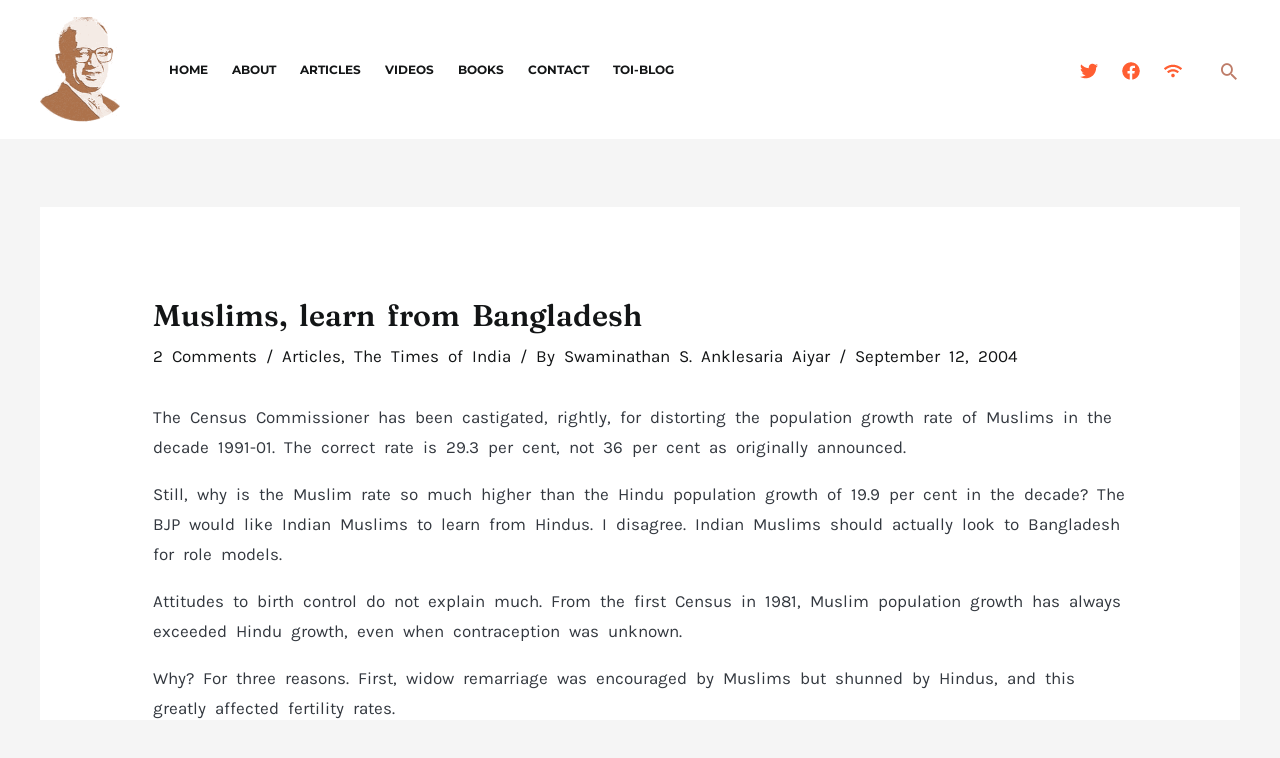

--- FILE ---
content_type: text/html; charset=utf-8
request_url: https://www.google.com/recaptcha/api2/anchor?ar=1&k=6LcJUvggAAAAANG2P-di2YD9pNEYrrjfhokYj7HX&co=aHR0cHM6Ly9zd2FtaW5vbWljcy5vcmc6NDQz&hl=en&v=PoyoqOPhxBO7pBk68S4YbpHZ&size=normal&anchor-ms=120000&execute-ms=30000&cb=ptm7narvrmt1
body_size: 49322
content:
<!DOCTYPE HTML><html dir="ltr" lang="en"><head><meta http-equiv="Content-Type" content="text/html; charset=UTF-8">
<meta http-equiv="X-UA-Compatible" content="IE=edge">
<title>reCAPTCHA</title>
<style type="text/css">
/* cyrillic-ext */
@font-face {
  font-family: 'Roboto';
  font-style: normal;
  font-weight: 400;
  font-stretch: 100%;
  src: url(//fonts.gstatic.com/s/roboto/v48/KFO7CnqEu92Fr1ME7kSn66aGLdTylUAMa3GUBHMdazTgWw.woff2) format('woff2');
  unicode-range: U+0460-052F, U+1C80-1C8A, U+20B4, U+2DE0-2DFF, U+A640-A69F, U+FE2E-FE2F;
}
/* cyrillic */
@font-face {
  font-family: 'Roboto';
  font-style: normal;
  font-weight: 400;
  font-stretch: 100%;
  src: url(//fonts.gstatic.com/s/roboto/v48/KFO7CnqEu92Fr1ME7kSn66aGLdTylUAMa3iUBHMdazTgWw.woff2) format('woff2');
  unicode-range: U+0301, U+0400-045F, U+0490-0491, U+04B0-04B1, U+2116;
}
/* greek-ext */
@font-face {
  font-family: 'Roboto';
  font-style: normal;
  font-weight: 400;
  font-stretch: 100%;
  src: url(//fonts.gstatic.com/s/roboto/v48/KFO7CnqEu92Fr1ME7kSn66aGLdTylUAMa3CUBHMdazTgWw.woff2) format('woff2');
  unicode-range: U+1F00-1FFF;
}
/* greek */
@font-face {
  font-family: 'Roboto';
  font-style: normal;
  font-weight: 400;
  font-stretch: 100%;
  src: url(//fonts.gstatic.com/s/roboto/v48/KFO7CnqEu92Fr1ME7kSn66aGLdTylUAMa3-UBHMdazTgWw.woff2) format('woff2');
  unicode-range: U+0370-0377, U+037A-037F, U+0384-038A, U+038C, U+038E-03A1, U+03A3-03FF;
}
/* math */
@font-face {
  font-family: 'Roboto';
  font-style: normal;
  font-weight: 400;
  font-stretch: 100%;
  src: url(//fonts.gstatic.com/s/roboto/v48/KFO7CnqEu92Fr1ME7kSn66aGLdTylUAMawCUBHMdazTgWw.woff2) format('woff2');
  unicode-range: U+0302-0303, U+0305, U+0307-0308, U+0310, U+0312, U+0315, U+031A, U+0326-0327, U+032C, U+032F-0330, U+0332-0333, U+0338, U+033A, U+0346, U+034D, U+0391-03A1, U+03A3-03A9, U+03B1-03C9, U+03D1, U+03D5-03D6, U+03F0-03F1, U+03F4-03F5, U+2016-2017, U+2034-2038, U+203C, U+2040, U+2043, U+2047, U+2050, U+2057, U+205F, U+2070-2071, U+2074-208E, U+2090-209C, U+20D0-20DC, U+20E1, U+20E5-20EF, U+2100-2112, U+2114-2115, U+2117-2121, U+2123-214F, U+2190, U+2192, U+2194-21AE, U+21B0-21E5, U+21F1-21F2, U+21F4-2211, U+2213-2214, U+2216-22FF, U+2308-230B, U+2310, U+2319, U+231C-2321, U+2336-237A, U+237C, U+2395, U+239B-23B7, U+23D0, U+23DC-23E1, U+2474-2475, U+25AF, U+25B3, U+25B7, U+25BD, U+25C1, U+25CA, U+25CC, U+25FB, U+266D-266F, U+27C0-27FF, U+2900-2AFF, U+2B0E-2B11, U+2B30-2B4C, U+2BFE, U+3030, U+FF5B, U+FF5D, U+1D400-1D7FF, U+1EE00-1EEFF;
}
/* symbols */
@font-face {
  font-family: 'Roboto';
  font-style: normal;
  font-weight: 400;
  font-stretch: 100%;
  src: url(//fonts.gstatic.com/s/roboto/v48/KFO7CnqEu92Fr1ME7kSn66aGLdTylUAMaxKUBHMdazTgWw.woff2) format('woff2');
  unicode-range: U+0001-000C, U+000E-001F, U+007F-009F, U+20DD-20E0, U+20E2-20E4, U+2150-218F, U+2190, U+2192, U+2194-2199, U+21AF, U+21E6-21F0, U+21F3, U+2218-2219, U+2299, U+22C4-22C6, U+2300-243F, U+2440-244A, U+2460-24FF, U+25A0-27BF, U+2800-28FF, U+2921-2922, U+2981, U+29BF, U+29EB, U+2B00-2BFF, U+4DC0-4DFF, U+FFF9-FFFB, U+10140-1018E, U+10190-1019C, U+101A0, U+101D0-101FD, U+102E0-102FB, U+10E60-10E7E, U+1D2C0-1D2D3, U+1D2E0-1D37F, U+1F000-1F0FF, U+1F100-1F1AD, U+1F1E6-1F1FF, U+1F30D-1F30F, U+1F315, U+1F31C, U+1F31E, U+1F320-1F32C, U+1F336, U+1F378, U+1F37D, U+1F382, U+1F393-1F39F, U+1F3A7-1F3A8, U+1F3AC-1F3AF, U+1F3C2, U+1F3C4-1F3C6, U+1F3CA-1F3CE, U+1F3D4-1F3E0, U+1F3ED, U+1F3F1-1F3F3, U+1F3F5-1F3F7, U+1F408, U+1F415, U+1F41F, U+1F426, U+1F43F, U+1F441-1F442, U+1F444, U+1F446-1F449, U+1F44C-1F44E, U+1F453, U+1F46A, U+1F47D, U+1F4A3, U+1F4B0, U+1F4B3, U+1F4B9, U+1F4BB, U+1F4BF, U+1F4C8-1F4CB, U+1F4D6, U+1F4DA, U+1F4DF, U+1F4E3-1F4E6, U+1F4EA-1F4ED, U+1F4F7, U+1F4F9-1F4FB, U+1F4FD-1F4FE, U+1F503, U+1F507-1F50B, U+1F50D, U+1F512-1F513, U+1F53E-1F54A, U+1F54F-1F5FA, U+1F610, U+1F650-1F67F, U+1F687, U+1F68D, U+1F691, U+1F694, U+1F698, U+1F6AD, U+1F6B2, U+1F6B9-1F6BA, U+1F6BC, U+1F6C6-1F6CF, U+1F6D3-1F6D7, U+1F6E0-1F6EA, U+1F6F0-1F6F3, U+1F6F7-1F6FC, U+1F700-1F7FF, U+1F800-1F80B, U+1F810-1F847, U+1F850-1F859, U+1F860-1F887, U+1F890-1F8AD, U+1F8B0-1F8BB, U+1F8C0-1F8C1, U+1F900-1F90B, U+1F93B, U+1F946, U+1F984, U+1F996, U+1F9E9, U+1FA00-1FA6F, U+1FA70-1FA7C, U+1FA80-1FA89, U+1FA8F-1FAC6, U+1FACE-1FADC, U+1FADF-1FAE9, U+1FAF0-1FAF8, U+1FB00-1FBFF;
}
/* vietnamese */
@font-face {
  font-family: 'Roboto';
  font-style: normal;
  font-weight: 400;
  font-stretch: 100%;
  src: url(//fonts.gstatic.com/s/roboto/v48/KFO7CnqEu92Fr1ME7kSn66aGLdTylUAMa3OUBHMdazTgWw.woff2) format('woff2');
  unicode-range: U+0102-0103, U+0110-0111, U+0128-0129, U+0168-0169, U+01A0-01A1, U+01AF-01B0, U+0300-0301, U+0303-0304, U+0308-0309, U+0323, U+0329, U+1EA0-1EF9, U+20AB;
}
/* latin-ext */
@font-face {
  font-family: 'Roboto';
  font-style: normal;
  font-weight: 400;
  font-stretch: 100%;
  src: url(//fonts.gstatic.com/s/roboto/v48/KFO7CnqEu92Fr1ME7kSn66aGLdTylUAMa3KUBHMdazTgWw.woff2) format('woff2');
  unicode-range: U+0100-02BA, U+02BD-02C5, U+02C7-02CC, U+02CE-02D7, U+02DD-02FF, U+0304, U+0308, U+0329, U+1D00-1DBF, U+1E00-1E9F, U+1EF2-1EFF, U+2020, U+20A0-20AB, U+20AD-20C0, U+2113, U+2C60-2C7F, U+A720-A7FF;
}
/* latin */
@font-face {
  font-family: 'Roboto';
  font-style: normal;
  font-weight: 400;
  font-stretch: 100%;
  src: url(//fonts.gstatic.com/s/roboto/v48/KFO7CnqEu92Fr1ME7kSn66aGLdTylUAMa3yUBHMdazQ.woff2) format('woff2');
  unicode-range: U+0000-00FF, U+0131, U+0152-0153, U+02BB-02BC, U+02C6, U+02DA, U+02DC, U+0304, U+0308, U+0329, U+2000-206F, U+20AC, U+2122, U+2191, U+2193, U+2212, U+2215, U+FEFF, U+FFFD;
}
/* cyrillic-ext */
@font-face {
  font-family: 'Roboto';
  font-style: normal;
  font-weight: 500;
  font-stretch: 100%;
  src: url(//fonts.gstatic.com/s/roboto/v48/KFO7CnqEu92Fr1ME7kSn66aGLdTylUAMa3GUBHMdazTgWw.woff2) format('woff2');
  unicode-range: U+0460-052F, U+1C80-1C8A, U+20B4, U+2DE0-2DFF, U+A640-A69F, U+FE2E-FE2F;
}
/* cyrillic */
@font-face {
  font-family: 'Roboto';
  font-style: normal;
  font-weight: 500;
  font-stretch: 100%;
  src: url(//fonts.gstatic.com/s/roboto/v48/KFO7CnqEu92Fr1ME7kSn66aGLdTylUAMa3iUBHMdazTgWw.woff2) format('woff2');
  unicode-range: U+0301, U+0400-045F, U+0490-0491, U+04B0-04B1, U+2116;
}
/* greek-ext */
@font-face {
  font-family: 'Roboto';
  font-style: normal;
  font-weight: 500;
  font-stretch: 100%;
  src: url(//fonts.gstatic.com/s/roboto/v48/KFO7CnqEu92Fr1ME7kSn66aGLdTylUAMa3CUBHMdazTgWw.woff2) format('woff2');
  unicode-range: U+1F00-1FFF;
}
/* greek */
@font-face {
  font-family: 'Roboto';
  font-style: normal;
  font-weight: 500;
  font-stretch: 100%;
  src: url(//fonts.gstatic.com/s/roboto/v48/KFO7CnqEu92Fr1ME7kSn66aGLdTylUAMa3-UBHMdazTgWw.woff2) format('woff2');
  unicode-range: U+0370-0377, U+037A-037F, U+0384-038A, U+038C, U+038E-03A1, U+03A3-03FF;
}
/* math */
@font-face {
  font-family: 'Roboto';
  font-style: normal;
  font-weight: 500;
  font-stretch: 100%;
  src: url(//fonts.gstatic.com/s/roboto/v48/KFO7CnqEu92Fr1ME7kSn66aGLdTylUAMawCUBHMdazTgWw.woff2) format('woff2');
  unicode-range: U+0302-0303, U+0305, U+0307-0308, U+0310, U+0312, U+0315, U+031A, U+0326-0327, U+032C, U+032F-0330, U+0332-0333, U+0338, U+033A, U+0346, U+034D, U+0391-03A1, U+03A3-03A9, U+03B1-03C9, U+03D1, U+03D5-03D6, U+03F0-03F1, U+03F4-03F5, U+2016-2017, U+2034-2038, U+203C, U+2040, U+2043, U+2047, U+2050, U+2057, U+205F, U+2070-2071, U+2074-208E, U+2090-209C, U+20D0-20DC, U+20E1, U+20E5-20EF, U+2100-2112, U+2114-2115, U+2117-2121, U+2123-214F, U+2190, U+2192, U+2194-21AE, U+21B0-21E5, U+21F1-21F2, U+21F4-2211, U+2213-2214, U+2216-22FF, U+2308-230B, U+2310, U+2319, U+231C-2321, U+2336-237A, U+237C, U+2395, U+239B-23B7, U+23D0, U+23DC-23E1, U+2474-2475, U+25AF, U+25B3, U+25B7, U+25BD, U+25C1, U+25CA, U+25CC, U+25FB, U+266D-266F, U+27C0-27FF, U+2900-2AFF, U+2B0E-2B11, U+2B30-2B4C, U+2BFE, U+3030, U+FF5B, U+FF5D, U+1D400-1D7FF, U+1EE00-1EEFF;
}
/* symbols */
@font-face {
  font-family: 'Roboto';
  font-style: normal;
  font-weight: 500;
  font-stretch: 100%;
  src: url(//fonts.gstatic.com/s/roboto/v48/KFO7CnqEu92Fr1ME7kSn66aGLdTylUAMaxKUBHMdazTgWw.woff2) format('woff2');
  unicode-range: U+0001-000C, U+000E-001F, U+007F-009F, U+20DD-20E0, U+20E2-20E4, U+2150-218F, U+2190, U+2192, U+2194-2199, U+21AF, U+21E6-21F0, U+21F3, U+2218-2219, U+2299, U+22C4-22C6, U+2300-243F, U+2440-244A, U+2460-24FF, U+25A0-27BF, U+2800-28FF, U+2921-2922, U+2981, U+29BF, U+29EB, U+2B00-2BFF, U+4DC0-4DFF, U+FFF9-FFFB, U+10140-1018E, U+10190-1019C, U+101A0, U+101D0-101FD, U+102E0-102FB, U+10E60-10E7E, U+1D2C0-1D2D3, U+1D2E0-1D37F, U+1F000-1F0FF, U+1F100-1F1AD, U+1F1E6-1F1FF, U+1F30D-1F30F, U+1F315, U+1F31C, U+1F31E, U+1F320-1F32C, U+1F336, U+1F378, U+1F37D, U+1F382, U+1F393-1F39F, U+1F3A7-1F3A8, U+1F3AC-1F3AF, U+1F3C2, U+1F3C4-1F3C6, U+1F3CA-1F3CE, U+1F3D4-1F3E0, U+1F3ED, U+1F3F1-1F3F3, U+1F3F5-1F3F7, U+1F408, U+1F415, U+1F41F, U+1F426, U+1F43F, U+1F441-1F442, U+1F444, U+1F446-1F449, U+1F44C-1F44E, U+1F453, U+1F46A, U+1F47D, U+1F4A3, U+1F4B0, U+1F4B3, U+1F4B9, U+1F4BB, U+1F4BF, U+1F4C8-1F4CB, U+1F4D6, U+1F4DA, U+1F4DF, U+1F4E3-1F4E6, U+1F4EA-1F4ED, U+1F4F7, U+1F4F9-1F4FB, U+1F4FD-1F4FE, U+1F503, U+1F507-1F50B, U+1F50D, U+1F512-1F513, U+1F53E-1F54A, U+1F54F-1F5FA, U+1F610, U+1F650-1F67F, U+1F687, U+1F68D, U+1F691, U+1F694, U+1F698, U+1F6AD, U+1F6B2, U+1F6B9-1F6BA, U+1F6BC, U+1F6C6-1F6CF, U+1F6D3-1F6D7, U+1F6E0-1F6EA, U+1F6F0-1F6F3, U+1F6F7-1F6FC, U+1F700-1F7FF, U+1F800-1F80B, U+1F810-1F847, U+1F850-1F859, U+1F860-1F887, U+1F890-1F8AD, U+1F8B0-1F8BB, U+1F8C0-1F8C1, U+1F900-1F90B, U+1F93B, U+1F946, U+1F984, U+1F996, U+1F9E9, U+1FA00-1FA6F, U+1FA70-1FA7C, U+1FA80-1FA89, U+1FA8F-1FAC6, U+1FACE-1FADC, U+1FADF-1FAE9, U+1FAF0-1FAF8, U+1FB00-1FBFF;
}
/* vietnamese */
@font-face {
  font-family: 'Roboto';
  font-style: normal;
  font-weight: 500;
  font-stretch: 100%;
  src: url(//fonts.gstatic.com/s/roboto/v48/KFO7CnqEu92Fr1ME7kSn66aGLdTylUAMa3OUBHMdazTgWw.woff2) format('woff2');
  unicode-range: U+0102-0103, U+0110-0111, U+0128-0129, U+0168-0169, U+01A0-01A1, U+01AF-01B0, U+0300-0301, U+0303-0304, U+0308-0309, U+0323, U+0329, U+1EA0-1EF9, U+20AB;
}
/* latin-ext */
@font-face {
  font-family: 'Roboto';
  font-style: normal;
  font-weight: 500;
  font-stretch: 100%;
  src: url(//fonts.gstatic.com/s/roboto/v48/KFO7CnqEu92Fr1ME7kSn66aGLdTylUAMa3KUBHMdazTgWw.woff2) format('woff2');
  unicode-range: U+0100-02BA, U+02BD-02C5, U+02C7-02CC, U+02CE-02D7, U+02DD-02FF, U+0304, U+0308, U+0329, U+1D00-1DBF, U+1E00-1E9F, U+1EF2-1EFF, U+2020, U+20A0-20AB, U+20AD-20C0, U+2113, U+2C60-2C7F, U+A720-A7FF;
}
/* latin */
@font-face {
  font-family: 'Roboto';
  font-style: normal;
  font-weight: 500;
  font-stretch: 100%;
  src: url(//fonts.gstatic.com/s/roboto/v48/KFO7CnqEu92Fr1ME7kSn66aGLdTylUAMa3yUBHMdazQ.woff2) format('woff2');
  unicode-range: U+0000-00FF, U+0131, U+0152-0153, U+02BB-02BC, U+02C6, U+02DA, U+02DC, U+0304, U+0308, U+0329, U+2000-206F, U+20AC, U+2122, U+2191, U+2193, U+2212, U+2215, U+FEFF, U+FFFD;
}
/* cyrillic-ext */
@font-face {
  font-family: 'Roboto';
  font-style: normal;
  font-weight: 900;
  font-stretch: 100%;
  src: url(//fonts.gstatic.com/s/roboto/v48/KFO7CnqEu92Fr1ME7kSn66aGLdTylUAMa3GUBHMdazTgWw.woff2) format('woff2');
  unicode-range: U+0460-052F, U+1C80-1C8A, U+20B4, U+2DE0-2DFF, U+A640-A69F, U+FE2E-FE2F;
}
/* cyrillic */
@font-face {
  font-family: 'Roboto';
  font-style: normal;
  font-weight: 900;
  font-stretch: 100%;
  src: url(//fonts.gstatic.com/s/roboto/v48/KFO7CnqEu92Fr1ME7kSn66aGLdTylUAMa3iUBHMdazTgWw.woff2) format('woff2');
  unicode-range: U+0301, U+0400-045F, U+0490-0491, U+04B0-04B1, U+2116;
}
/* greek-ext */
@font-face {
  font-family: 'Roboto';
  font-style: normal;
  font-weight: 900;
  font-stretch: 100%;
  src: url(//fonts.gstatic.com/s/roboto/v48/KFO7CnqEu92Fr1ME7kSn66aGLdTylUAMa3CUBHMdazTgWw.woff2) format('woff2');
  unicode-range: U+1F00-1FFF;
}
/* greek */
@font-face {
  font-family: 'Roboto';
  font-style: normal;
  font-weight: 900;
  font-stretch: 100%;
  src: url(//fonts.gstatic.com/s/roboto/v48/KFO7CnqEu92Fr1ME7kSn66aGLdTylUAMa3-UBHMdazTgWw.woff2) format('woff2');
  unicode-range: U+0370-0377, U+037A-037F, U+0384-038A, U+038C, U+038E-03A1, U+03A3-03FF;
}
/* math */
@font-face {
  font-family: 'Roboto';
  font-style: normal;
  font-weight: 900;
  font-stretch: 100%;
  src: url(//fonts.gstatic.com/s/roboto/v48/KFO7CnqEu92Fr1ME7kSn66aGLdTylUAMawCUBHMdazTgWw.woff2) format('woff2');
  unicode-range: U+0302-0303, U+0305, U+0307-0308, U+0310, U+0312, U+0315, U+031A, U+0326-0327, U+032C, U+032F-0330, U+0332-0333, U+0338, U+033A, U+0346, U+034D, U+0391-03A1, U+03A3-03A9, U+03B1-03C9, U+03D1, U+03D5-03D6, U+03F0-03F1, U+03F4-03F5, U+2016-2017, U+2034-2038, U+203C, U+2040, U+2043, U+2047, U+2050, U+2057, U+205F, U+2070-2071, U+2074-208E, U+2090-209C, U+20D0-20DC, U+20E1, U+20E5-20EF, U+2100-2112, U+2114-2115, U+2117-2121, U+2123-214F, U+2190, U+2192, U+2194-21AE, U+21B0-21E5, U+21F1-21F2, U+21F4-2211, U+2213-2214, U+2216-22FF, U+2308-230B, U+2310, U+2319, U+231C-2321, U+2336-237A, U+237C, U+2395, U+239B-23B7, U+23D0, U+23DC-23E1, U+2474-2475, U+25AF, U+25B3, U+25B7, U+25BD, U+25C1, U+25CA, U+25CC, U+25FB, U+266D-266F, U+27C0-27FF, U+2900-2AFF, U+2B0E-2B11, U+2B30-2B4C, U+2BFE, U+3030, U+FF5B, U+FF5D, U+1D400-1D7FF, U+1EE00-1EEFF;
}
/* symbols */
@font-face {
  font-family: 'Roboto';
  font-style: normal;
  font-weight: 900;
  font-stretch: 100%;
  src: url(//fonts.gstatic.com/s/roboto/v48/KFO7CnqEu92Fr1ME7kSn66aGLdTylUAMaxKUBHMdazTgWw.woff2) format('woff2');
  unicode-range: U+0001-000C, U+000E-001F, U+007F-009F, U+20DD-20E0, U+20E2-20E4, U+2150-218F, U+2190, U+2192, U+2194-2199, U+21AF, U+21E6-21F0, U+21F3, U+2218-2219, U+2299, U+22C4-22C6, U+2300-243F, U+2440-244A, U+2460-24FF, U+25A0-27BF, U+2800-28FF, U+2921-2922, U+2981, U+29BF, U+29EB, U+2B00-2BFF, U+4DC0-4DFF, U+FFF9-FFFB, U+10140-1018E, U+10190-1019C, U+101A0, U+101D0-101FD, U+102E0-102FB, U+10E60-10E7E, U+1D2C0-1D2D3, U+1D2E0-1D37F, U+1F000-1F0FF, U+1F100-1F1AD, U+1F1E6-1F1FF, U+1F30D-1F30F, U+1F315, U+1F31C, U+1F31E, U+1F320-1F32C, U+1F336, U+1F378, U+1F37D, U+1F382, U+1F393-1F39F, U+1F3A7-1F3A8, U+1F3AC-1F3AF, U+1F3C2, U+1F3C4-1F3C6, U+1F3CA-1F3CE, U+1F3D4-1F3E0, U+1F3ED, U+1F3F1-1F3F3, U+1F3F5-1F3F7, U+1F408, U+1F415, U+1F41F, U+1F426, U+1F43F, U+1F441-1F442, U+1F444, U+1F446-1F449, U+1F44C-1F44E, U+1F453, U+1F46A, U+1F47D, U+1F4A3, U+1F4B0, U+1F4B3, U+1F4B9, U+1F4BB, U+1F4BF, U+1F4C8-1F4CB, U+1F4D6, U+1F4DA, U+1F4DF, U+1F4E3-1F4E6, U+1F4EA-1F4ED, U+1F4F7, U+1F4F9-1F4FB, U+1F4FD-1F4FE, U+1F503, U+1F507-1F50B, U+1F50D, U+1F512-1F513, U+1F53E-1F54A, U+1F54F-1F5FA, U+1F610, U+1F650-1F67F, U+1F687, U+1F68D, U+1F691, U+1F694, U+1F698, U+1F6AD, U+1F6B2, U+1F6B9-1F6BA, U+1F6BC, U+1F6C6-1F6CF, U+1F6D3-1F6D7, U+1F6E0-1F6EA, U+1F6F0-1F6F3, U+1F6F7-1F6FC, U+1F700-1F7FF, U+1F800-1F80B, U+1F810-1F847, U+1F850-1F859, U+1F860-1F887, U+1F890-1F8AD, U+1F8B0-1F8BB, U+1F8C0-1F8C1, U+1F900-1F90B, U+1F93B, U+1F946, U+1F984, U+1F996, U+1F9E9, U+1FA00-1FA6F, U+1FA70-1FA7C, U+1FA80-1FA89, U+1FA8F-1FAC6, U+1FACE-1FADC, U+1FADF-1FAE9, U+1FAF0-1FAF8, U+1FB00-1FBFF;
}
/* vietnamese */
@font-face {
  font-family: 'Roboto';
  font-style: normal;
  font-weight: 900;
  font-stretch: 100%;
  src: url(//fonts.gstatic.com/s/roboto/v48/KFO7CnqEu92Fr1ME7kSn66aGLdTylUAMa3OUBHMdazTgWw.woff2) format('woff2');
  unicode-range: U+0102-0103, U+0110-0111, U+0128-0129, U+0168-0169, U+01A0-01A1, U+01AF-01B0, U+0300-0301, U+0303-0304, U+0308-0309, U+0323, U+0329, U+1EA0-1EF9, U+20AB;
}
/* latin-ext */
@font-face {
  font-family: 'Roboto';
  font-style: normal;
  font-weight: 900;
  font-stretch: 100%;
  src: url(//fonts.gstatic.com/s/roboto/v48/KFO7CnqEu92Fr1ME7kSn66aGLdTylUAMa3KUBHMdazTgWw.woff2) format('woff2');
  unicode-range: U+0100-02BA, U+02BD-02C5, U+02C7-02CC, U+02CE-02D7, U+02DD-02FF, U+0304, U+0308, U+0329, U+1D00-1DBF, U+1E00-1E9F, U+1EF2-1EFF, U+2020, U+20A0-20AB, U+20AD-20C0, U+2113, U+2C60-2C7F, U+A720-A7FF;
}
/* latin */
@font-face {
  font-family: 'Roboto';
  font-style: normal;
  font-weight: 900;
  font-stretch: 100%;
  src: url(//fonts.gstatic.com/s/roboto/v48/KFO7CnqEu92Fr1ME7kSn66aGLdTylUAMa3yUBHMdazQ.woff2) format('woff2');
  unicode-range: U+0000-00FF, U+0131, U+0152-0153, U+02BB-02BC, U+02C6, U+02DA, U+02DC, U+0304, U+0308, U+0329, U+2000-206F, U+20AC, U+2122, U+2191, U+2193, U+2212, U+2215, U+FEFF, U+FFFD;
}

</style>
<link rel="stylesheet" type="text/css" href="https://www.gstatic.com/recaptcha/releases/PoyoqOPhxBO7pBk68S4YbpHZ/styles__ltr.css">
<script nonce="-4bT36Ipp8V3eWhOFmkekQ" type="text/javascript">window['__recaptcha_api'] = 'https://www.google.com/recaptcha/api2/';</script>
<script type="text/javascript" src="https://www.gstatic.com/recaptcha/releases/PoyoqOPhxBO7pBk68S4YbpHZ/recaptcha__en.js" nonce="-4bT36Ipp8V3eWhOFmkekQ">
      
    </script></head>
<body><div id="rc-anchor-alert" class="rc-anchor-alert"></div>
<input type="hidden" id="recaptcha-token" value="[base64]">
<script type="text/javascript" nonce="-4bT36Ipp8V3eWhOFmkekQ">
      recaptcha.anchor.Main.init("[\x22ainput\x22,[\x22bgdata\x22,\x22\x22,\[base64]/[base64]/[base64]/bmV3IHJbeF0oY1swXSk6RT09Mj9uZXcgclt4XShjWzBdLGNbMV0pOkU9PTM/bmV3IHJbeF0oY1swXSxjWzFdLGNbMl0pOkU9PTQ/[base64]/[base64]/[base64]/[base64]/[base64]/[base64]/[base64]/[base64]\x22,\[base64]\\u003d\\u003d\x22,\[base64]/ChcKlw5Bhw7/CssKzw5BuUsOawojCmTzDjjjDsVpkfjLCuXMzTTg4wrFUc8OwVAYHYAXDmcO7w599w4Bgw4jDrSXDonjDosKBwpDCrcK5wqw5EMO8XsOjNUJZAsKmw6nCkClWPXTDucKaV27Cg8KTwqEew4jCthvCr3bCol7Csm3ChcOScMKWTcOBKsOgGsK/[base64]/CpV9owpzDlkVgZMKBwpzDmcKywpJLw5t3worDkcKVwqTClcOwIcKNw5/[base64]/Dr8OSeB57wrsLShnCon4wcMK7F8OUw6TCuCLCh8KYwrLCj8OafMO4SgrCnDdvw7nDglHDt8Oiw7sJwoXDn8K9IgrDigQqwoLDjAp4cB/[base64]/Dq0JFIcO6wqBIwqPCrMOyw7hJw6FDwpvCg25LQBvCmcOcMBB5w6TCgMK3CTpVwpjCiULCkioRND/Cn0tiHxLCiTLCrRFrNjbCvcOjw7TCsDrChVIkGcOmw60RI8OhwqN8w7fCpcOYGyF7w7jCqGnCuTjDsm/[base64]/w6rCmMKzwpg0w5rCmMOmUcOpFMOjw5hQwqYSwoAgLFLDucOMYsOTw5QWw4Fjwpw8dSxDw4xmw5x7FMOYF1VbwpPDusOyw7HDucKgbQXDqDDDqz7DvnzCtsKLaMO0MlLDpsOIFsOcw6t4HX3DmkDCokTCmAAuwpLDthkdwq3DrcKuwq1Cw6BRFl/DssK+w4YsAFwEcsO3wrnDjsOde8ObA8OuwoV6EsKMw6/DvsKAUQNVw4rDswZJb05nwrrCuMKWCcKyfUrCkkl/w59HBhzCtcOkw4JJYR5EC8OzwrcUdsKQNMKjwrBowot9PmPDnkdZwp7CoMKWMGJ/[base64]/UcOiLlDDocO1NcKDwrfChSp3w7PDlXTCixzCk8OJw6/DhsOjwo8dw68bNiMywqcaV1tMwqjDuMO5EsKbw7nCrsK4w7kkAsKxHjBWw4khA8Kyw4EGw6drUcKfwrl6w7YJwqDCvcOKOC/Dtx3CoMO5w47CuXJgKcO8w7/Dnjk9LlrDoWUrw5Y0JMOhw4d/[base64]/CpSXDm8KuTMKhwoTDocOkVwjDuMKvw7J+KsK3w6nCj1HCksKbJCrDrULCujrDnFLDv8OAw55Qw4nCvhrCpUM9wppcw4daCcOYe8Omw5opwqVWwpPCrUzCt0Eaw73DpQ3CiFLClhsIwofDrcKWw4BCES3Cpw3CmsOsw7URw7bDh8KzwqDCmG7CocOnwqXDvMO/wq8dBB3DtkLDoiBbI07DkR94w48Gw6PCvFDCr0HCm8KuwobChwgKw4/DosKowr8EGcKuw6htbEjDhnh9HMKPwrRWw4zCksO/w7nDlMOKK3XDoMKTwrLDtSXDpsKHKcKNw4HClcKBwoXCmBEZCMKxbmtWw6tQwq1Uw5Iww6xYw77Dn1pSVcOEwq9Uw7pzK2QBw4/[base64]/CvmkXS0jDsMK+ZsO1wpo7wrNaIyVYw4HCp8K7JsKtwpsLw4/[base64]/wpLCnWbDicOPBA3CtEprwpPCr8K7wqs+wp8pLsKCUEoMdcKEwphSYsObQcKgwq/Cn8K4wqzDjz94ZcK/[base64]/CocOZwqRBKcK/D1nDjMOpEcO+eS3DrnTDlsKMXQJnGSTDvcKGWB/[base64]/DhEzDiWrDv8OjQAYbeMKrwoPDhXfCjxTDucKQwqjCtsOLwpJTw6EsAGzDmHPCoCHDpALDsi/[base64]/DhsKkWMOJwoVTw5zDmMKyR3zCucKlKcOhVmAPdcOVDDfCtgMQw6vDkC3DlHnDqD3DsRDDi2INwojDiRLDs8OZNSIQMsKNwrV2w6c/w6/DkRkdw589K8KJdx3Cm8K1GcOXaG3DsDHDj1oaCmoWHsKaacOcw5IWwp14BcO9wrDDs0E5HEfDu8K/wq9bG8ONG07DjcOWwpbDi8KLwrBHw5JYRHxnF1jCjSfCjWHDi1fCl8KsY8OdXMO5DFDDnsONVAXDm3VoYQPDvMKUOMO5wqcOGH8KZMOiZ8K/[base64]/wpLDnENhwpnDuztzwp/[base64]/[base64]/CvMOEwpDDs8OhwoPCvgAVIcKbw58yLyfDjsO9woA6bA4NwpzDjMKYGMOpwphBSAvDqsKlwrchwrd+UsKEw7bDh8O8wqXDr8KhTiXDvV5wJFPCgWFPTRIzdsOIw6cDQMKoRcKrTcOKw5ksWsKbw6QWF8KdVcKjSQUkw53CssOoZsO/[base64]/DoMObTsKBN8OewoB7EsONw7XCjcOWwr3DjCZCLQzDtiAWw7drw5k5XMK0wpHCgsKEw4M0w6rClSYJw4TCrMKpwprDqnMHwqhVwpkXOcKPw4jCmQ7Cg0TCmcOjT8KTw6TDj8KxD8OZwo/CqcOmwoEQw5Rje0rDucOcKApww5LCn8OowofDrcKqwoxWwq3DvcOTwpAJw7/DrcO+w6PCnsOycQ0DWivDmcKfQ8KSfB3DuwUoFlbCqQc2w6TCszTDkcODwpwmwr4+eUE7XMKZw5MJI1dRw67CjGsmw7bDqcOScSdRwq45w7XDmsOeG8O+w4HDj3wKw6vChcKhLHTCjcKvw7PChDUGB110w5lWBcKTVTnCiR/Dr8OkDMOUHMKmwojDtQzCv8OaXMKXwonChMOcfcOOwrdOwqnCki1lL8KfwqtoIDDCsmbDisOcw7DDosO7w5VEwr/[base64]/Cpg8BLMOiw5TDqyTCkiF+wogwwo4cVMKpVGM0w5/DpMOEDnp1w6sZw57DlwlDw6DCkDcLLQDCtTYVPMKJw5nDlG1OJMO/d2oKFcOPMCgWw77Cu8KsUCjDvcOAw4vDuAQTwqjDhMOPw6IfwqnDncO1A8O9KBJLwpTCigHDh2Q7wrbDlTNkwpPDm8K0SVcUFMOcIRlnV3XDuMKPJcKCw6LDosOVXGsRwrlTAcKID8O0C8OqCcO7N8O/[base64]/CsMOQwq5qw7DDuE4TZsKbVywUI8ONDBVAw6Qiw7IqKsKCJ8O+BsKaXMO9NcKYwo0xQHnDn8OEw5EHPMKOwo1Pwo7CoG/CvsKIw6nCqcK3wojDnsO0w7kXwp9UUMOYwqJmcT3DqcO5JsKgwr5Xw6HCgmPCosKTwpTDpjzCp8KkVDcFwprDlysuAjltRkxMYD8Hwo7Dq1koIsOZEMKbMxIhbcKhw7rDomlEcWzCjVtlQH4cVXzDoGPCjyPCoD/ClsKiLsOhScKpM8KlLsOzSnkBMgZya8K4ESIPw4nCiMKvSMOawqF9w48dwoLDnsONwqBrwqHDgjbDgcO4E8KXw4BYAwwIYTTCuCgbIizDmSDClVwHw4E5w5HCrDYyF8KJHsOfdMKUw6PDknRUG1vCjMOBwoFww51/wrfCnsKdwoMVXlcmcMK1UcKgwoRrw55uwq4ESsKDwr90w5MLwpwNw4DDssKRGMOhWD57w4LCssOQBsOoOzPChMOFw73DocOtwqRyQcKDwr/CiBvDt8Osw7/DmcO0QcO3w53CnMOjHcOvwpvDicO5IsO+wpMxNsKuwqTDksOsJMOZVsKpJHTCtGIuw6NhwrLCiMKIBcORw6LDjlNPwpjDocKqwpgWd2jDmcKLIsOrwqPCnHrDrDw7wqBxwqQ+w5lwehTChGc5wpvCr8KMZsKhGGvClcKSwo4fw4nDinZrwrJIPC/Cn1HClCJEwqsRwrJyw6hqbljDiMK1wrBgZBQ/SG5BPWxBVMKXdTwtwoBww7nCrcKqwro4EHADw7wZOAIvwpXDv8OgGknCgQtXF8K9elV3ZsKaw7XDhsOmw7kcCsKEK0YWMMK/VcKdwq0XVsOfaTjCksKDwr7DisOvOcOxej3DicK0wr3CiznDpcKmw58uw4ASwqfDtcKSw6E9KygEXsKJwo0Hw6/CiFASwq4tEMOhw5ldw782OMOSCsKYwofDnMOFM8OIwohXw4/CpcKjOkoCMMK5NSfCkcO0wrR2w49Pwr8ywpvDjMOYfcKBw7/Ck8KRwrtiSHjDscOewpHCo8OWRzVGw6LCssK0OWzDv8OCwoLDr8K6w57Dt8KvwpkJw5rChcKURcOXYcODKSHDvHvCs8KIdgTCssORwr7DjcOsGk0Aa2EBw7VDwrFhw4xVwrZvDlHCpFTDjzHCtHMjc8O7Hz8bwq10woDClxTCisOvw6pIF8K3QwTDoh/ClMKyEVLCn0fClQE/S8OcBUx9QA/DkMObw6ZJwqs5D8Kpw4bCpnbCmcOBw5okw7rCqlbDsko2KBDDlUkyfMO+EMKeFsKVQcOiDcOhG2jDncO7J8Oyw5HCj8OhGMKGwqR0DlXDoGrDrRXDi8OPw7N8BHTCthzCqmN2wrR7w7lOw6lATGBTwrIAa8OUw4htwrVzA3/CvcOpw5nDvsOXwog0XgTDnDI2JsOvWcOHw44NwqvDssKBNcOew4HDoHjDv0vCoXLCvBjDhMOQV1zDgzA0NnLCpsK0wpPDk8KLw7zCmMOnwo7ChjlUZyJUwpjDsAgxcV80AXEZdMOtwqrChD8Lw6/DgDVvwrdXUMKVRMOEwq3CncOTQwnDh8KTU0E8wrnCiMOHGwEmw5xmUcOwwpDDr8OPwpk1w5tVw4fChsKZNsOBCUJBGMOEwr4Hwq7ClMK8QMOuw6TCqnjDqsOobsK6S8Onw6pbw7HCli1+w6nCjcOKw5/DugLCrsK8MMOpG3cQYAAZSkB7w4duIMK+LMObwpPCrcONw67CuB7DjMOgJFLCjGTCvcOqwqJiOSk6wpgnw7x4w7/DosOcw4zCu8OKZMKMAiE4w48Nwr1mw4ATw67DssO3WDrCjcKnX0/CtC/CsiTDmMOcwr/CvsOJXsKiVsOew543MsO6OsKew4kecXTDt2jDscOBw5PDoBwjZMKxw4ZIFCUuQD0cw6rCu03Dum0uKFHDlFzCj8Kmw4TDmMOLw5rCiGdsw5vDt1/Ds8Ogw5nDoWBfw7pFLcO0w4fCslo2wrHDksKdw4ZRwoPDrjLDnEjDtnXCpMOnw5vDlHrDi8KXZsODRSbDtsO7TcKrSmpYcMOnfMOLw5bDj8K4dsKHwp7DkMKIQ8OCw4FEw5PClcK0w4toMU7CisO9w5d0XcOYYVDDl8O+ACDCgA8Pe8OzRW/[base64]/[base64]/GnvDtEdod8Kaw7bCmGEGZwsrTV9mWcOjwrIKJjE/JHM/w4YOw7lQw6ldScOxw6UxAcKVwrwpwq7CncOiNn0eYSHClTpvw5XCmcKkEWorwoprJMOow6rCvmPDmWYiwoILT8OgJsKNfQnDgQLCicOWw4nDusOGdDEjSmt/w40ew6ouw6rDosO4FkDCusKOw5B2NyYhw79aw4DCi8O/[base64]/[base64]/[base64]/DoXwgwq0dw40AZ1YMXsO8w5lNw4gxdsOyw7pCL8KpCcOgMF/DhsKBf1ZDw4/Cu8OPRhs4DzrDl8OXw5RqVm8Rw65NwqPDpsKtKMO1w4sGwpbDkWfDi8O0wrnDr8OuB8OBYMOewp/DocKFbsOhWsKJwpPDgnrDjH/CqFB7HDXDucOzwpzDvBHCkMO4wqJdw4fCl2FEw7DDtBYjXMKgc3DDlW/Diz/DugTClcOgw5UKQsKDS8ONP8KOAcOuwqvCgsOMw5JuwoZBw6M7WH/DlzHDg8KzQ8KBw4xRw5/Dj2jDocO+H3FuMsOlD8KSGDTCjcO4NTwKGcO6wodLEUrDgGdkwosAecKSH3Ilw6/DjkjDsMOXwrZENMOZwoTCvHcow4NyXMOZPBjCgnHDn1wtSTDCs8OSw5/DtjwkT38eNcOSwoN2w6l8w5PCsW0DABvCgDnDk8KUWQbDsMOvw7wIwokVwrAcwqxue8KZRUJcVsOiwobCv0Qnw6/CqsOGwrlzVcKxHsOTw5gtwo/ClC/[base64]/DuEUHw4l6wp3DksKIwp7DhipYA8KwwqzCpMKeHMK9KsO/w4BLwqDCosOFOsOuQcOBN8KAcBjDqBxGw5vCocKfw5rClmfDn8OAw60yB1TDqi5Cw71+O1/DnCTCusKlWlYvZcKnJMKswqnDiHhsw7zCsD7DkwLDpsOmw54cbVzDqMK/TjQuwqI5wqwhwq/[base64]/Dm8KzwqhPTsK1w63DncORDnsvQTjDhnEbVsKcchbCs8OTwqHCrsOtDcOuw6FFdMORfsKES3E+ViPDlkx+wr4cw5jDtcO9E8O5S8OdQVBfVD/[base64]/N01BanHDtVgDw5fDhw4hAcORR8Krw43Ds8OiwqDCicKlwp1qc8Onw6XCm8KPZsKbwp8kXMKgwrvCjsKVdsOIGwPClEDDk8Ovw4odfF8lJMKIw4TCk8Kxwop/[base64]/CssKNwoddw48xw64GwokwwoTCnRAPCMKPSsOEw7vCoAtOw6dZwr0nIMKjwpbCoTbCvcOCKsKgZsKmwrHCj0/CqgMfwqHCuMKAwoQkwoFMwqrCqsObMl3DsQ8KRxfCpzTCmCvClD1QKxfCtsKaMhV1wonCm23DosOOGcKTFmppX8O6QcKaw7nClV3CssODOcOfw7zDvsKPw70CCnDCq8Otw5EMw4nDi8O7EcKdb8K6wrXDm8Ouwr1seMKqR8KkVsKAwoAyw4A4blZ4VznChsK/F23Di8Oew6s+w4jDqsOzbWLDiltVwoPCrBwWblEnAsKHfsK9aWhHw7/DimNQwqTCnDBwHsK/VT3DkMOIwoAGwod1wpl2w6vClMKnw77Do17CkxNTw5N+EcOOXULCoMK+H8OoHRDDkQYYw6rCimLCnMOew6fCoFtxJQjCusKJw59td8OXwpdqwq/DiRHDqj82w50xw5sgwoPDoy8jw7MOKsOSJwBZCSLDmcOmbxzCpcOiw6Bywot1wq7CksO/w6cufMOUw6IJVDbDmMKBw6sywo1/fsOOwpMBJsKiwp/DnD3DhnbCt8OjwpJeZVkPw6BkfcKHdGMtw4UWVMKHw5jCv0RPMMKDFcKwPMO4SMO4FHPDo0bCk8KFQsKPNEBAw5h1DSPDg8KOw61scMKQb8Knw7jDh17Crh3DjVlJBMKjEsK2wq/DlH/ClxRjWjbDriNmw6cWw5A8w6DChF3Ch8OzJzvCi8OhwrNgQ8KswrDDkTXCu8K2wpFWw7l8CcKIH8OwB8K8a8KxFsOeYGjCuRXCs8O3w6nCun3ClSMuw6YSNF/[base64]/CtcKGwqkfw5lCZCnDpDrDjCN9wqDDvV4MCkHDsltncR0Nw4nDksK6w6h2w4nCjcOaBMOCAcK5IMKIZXhWwofDr2HCmwrDiR/[base64]/ClHI5LAsAw4kjSsKAQklRBcOKQsKJDjBTw6fDl8Ouwp9cHTbCj2LCmRXDqX8dSjXDsz7Cl8KdMcODwq81RQ4Nw4E2ADvChip9fwFUJhs2NAoMw71rw7luw7ImW8K4WsO+chjCsSxNazHCusO5wo/DtcO/wrJ5MsOSP1jCl1fDpVR1wqZlQsO+cjBzw7okwpDDssOawqQFamkew5gyUFPDkMKwems6ZVFaT1VoWj5xwrRNwobCqgMgw48Mw6M/wq4FwqUCw6U+wocaw67DshbCuRNSw5LDpntFSTRFRz4Xwpx4dWcgUDjCksO2wrzDh2LDkj/DlmvDmSQTJ0IsWcKVwr/CtzZnZ8OQw59YwqDDvMKAw61AwqYdKsORQsKHeyTCrsOcw7MmL8Ksw7Q9wofCnALCt8OrBzjCi1RsRTDCpMO4TMKEw4kdw7rDocOAw4PCs8OzB8OdwpZSwq3CmB3CtsKXw5HDnsK7w7Flwq4BOnVHwoF2LsOsGcKiwq0Zw6/[base64]/CpB1ID8KQwpAcKsOVw7JeScK8KcKabGxrwq3DjMO5wrDCuEguwr0GwqTCkybDksKDZVwxw7ZRw7pRBjDDpMOyKWHCow4iwpR2w7EfacOUQjwQw4jCtsKpN8Khwpdmw5R4UQECci/Dp3ACP8OCbx3DmcOPU8K9VmcWI8OgCcOEw4fCmwrDmsOwwp0aw4leKRpfw6nCqHQ1RMOlwp45worCvMKEJGMKw6zDvxpiwqjDmzh2KnLCsy/DisOtSGV3w6vDpMKsw6ApwrfDvX7Cn3vCklvDvnswLAjClsO2wqtUK8KhHQRKw6stw7AwwobDiQ4QQ8Ocw4vDncKDwoHDpsKkZMOoDMOcUcOUTsO9A8ODw57DlsOpQsOBPHZBwr/DtcKPXMK9GsO9QiXCsx3DpMKiw4nDlMOPJnFnwrfDtcKCwq9lw4TCr8OYwqbDscKfGg7DhmHCgE3Dl0/CtsKdHHXDtio1dsOiw6gvNcOZdMO1w78Mw6zDqADDjCY/wrfCscOaw61UXsK+DxwmCcO0AXTCuDTDoMOmSC5dZsOHXWQlwoFqOEzDhlEQECrCv8OPwokLS3jCg3HChkvDoic5w6dww7jDuMKbwovCmsOrw7nDo2fCncKmO2LCjMOcAcKFwqMLFcKEaMORw5Eow7x4NF3Dh1fDuXM0MMK+QD/Cvy/DvHceVxNdw7wPw6Z5wpsNw5/CvXbDsMKxw6gXYMKvJV3ChCUTwr3CisO0D2RIVcOYMcO+blbDrMKjNiROw5caMsOfTcKIHwl4EcK8w5rCkQNywrsXwoHCjH/[base64]/Dk8KjcMONeMK1NcOxbMKxM8O1wp9TwotdDDXDoiA5HEnDgnbDoCIpwqVuDGpPBD1AFy/CrcKPRMOaBMKRw7DDlA3CgALDmMOqwobDjXJlw4LCr8K+w5IMDsKDc8OtwpvCjTLCiCzChTIuQsKGbUnDiRRyXcKYw7MGw7p0TMKYRQocw7rCmiVrRx4/[base64]/DnyPDlcOyw6LDk8K5wrQQwqlaw5ZfNMOpwpQpw6rDkMKkw5wZw5/Dv8KZRMObLsO5DMOEDy4DwpwXw6ZlH8Oiwpg8fiHDn8KfJsOATzDCqcOawo7DsADCu8KZw5Izwq5nw4Eow5XDoDIjC8O6LUtYXcKOw7xYQhMJwr7DmBnChTxnw4TDtnHDr2rCiEV3w4YbwpvCoG8RAz3DmE/[base64]/[base64]/I8KFCAjDo8OMHyrCncOPS03DlMK4GjrCk8OYeFjDs1XChCHChTLCjkfDig4HwoLCnsOZWsKHw4o1wq9zwrjCv8OVS1pWMA4HwpPDk8Oew7sMwo7Cok/CngN3HUTChMOBQR/DuMKYAULDt8KCH1TDmRbDs8O3EmfCtRzDpMKwwpd3L8OzHls6wqRBwpPDnsKCw6JZWBkuw67DiMK4D8OzwoXDmcKrw61ZwqI1Mkd3AAnCncKXT0PCnMOGwrLCrTnDvBPCt8OxOsKRw5EFwpvCh2UoJ0ITwq/CpQXDq8O3w47Ctk9Rwocfw4YZZ8O8wqDDmsOkJcKFwoJgw7N0w7QfZ2onQC/CtA3Dr2bDusKmGMK/FgAyw55RJsOFdwF0w7DDg8KlG1/Ci8KpREFva8OBZcOAZRLCsWcRwptNNinClB1KBDfCqMK2S8Ozw7rDsG0+w7Miw5c4wq/Dhx4qwo7DlsK1wqNMwqrDo8ODw6gNfcOqwr7DlAcJbMKMOsOaESAuwqFaWTDChsKjbsOOwqAML8KHBlvDg2vDtsK+w4vDhcOjwrJXBsO2SsO7wrHDrcK6w5Eww5/DrA7Ci8O/w70gaHhWLClUwrrCr8OYNsOLdMO0Zm/[base64]/[base64]/CnsKtahAowpPCtMK/w6bCjmdHw60AdcOTw4JwKcOVwqkswqBZeSNDdWDCjQ4ddAd/w69Tw6zDoMKUwo/ChRJtw4Rew6NJPVUawo/DksOzQMOaX8K0bsKpdWo7w5R5w5LDh2jDoinCr0UBKcKEwoorU8Ozw7R6wrrDm27DqGVbwpXDlcKpwpTCrsOzFsOiwpfDjMKlwpZXYcK0RSx1w4nCtMOVwrLCn0YaCD9/A8KLJmzCp8ORRgfDtcKPw6rDsMKaw6jCrcOXa8OOw6XDmMOKdMKwQsKswocJJHvCik9oSsKMw47DhsOtWcOpfcOYw7AnEm3CkhLDkBlBIitfUSJ9E3Ynwog9w58kwqHCosK5DsKDw7zDvVpmBVN4eMKTIn/Dq8Opw4rDnMKkWSzChMOQDH/DiMKgIljDpTBEwrTCtDcUwq7DqBJjJRDDrcOWQVggUQlSwpDDgkBjECAbw4ISHMOnw7YNScKWw5gsw681A8KZwq7Cv1AjwrXDkjDCisOOekTDoMKZesKVZMKFwpnChMK5bD9Xw6zDhDMoE8KRwpZUSGDCnE0gw4V/YHpuw4LDnnBkw7DCnMOZb8Kqw73CiiLDoCUlw57DqX9BXQl1J3PDsmRjOcOaXy/DtsO2w5RPYmsxwqgtwooHVmzCpMK6S0JJEzM6woXCrcOqMSrCtGHDuWQFasOlVsK9wp8IwovCssOmw7TCqsOzw4QwGcKUwrdGNMKBw4/[base64]/DlsK8wr7CrcO1FQbDkD/Duncywp7DvsOSwo3Dh8Oiw71+UCTCjMK9wrUtEsOPw6HCkxbDocO6w4XDiEZracOFwoEnUsO4wo/CtSZwL0rCuWolw7nDgMK7w7ktfSzCtiF2wqTCvV4hCHHDu3tHCcO0wrtDJMOWcQhow5vCjMKEw5bDr8OBwqTDiVzDlsO/[base64]/BsOjw7LDssOgw7wGbcKPw6DCkGjCpjnDpwM/[base64]/Du8KSCsKVwqITajnDlcOAwrsndsK3worDhz4vWMOsUMOiwrvCisK7PCTDvMOvOMO5w6fDrgrDgwHDqcOcThgcw7/[base64]/[base64]/Dow8ZwponwqTCrxjDtCVIRTpCEMOWwpzDlsO/WcOST8OeccO9fA9fWQBJAcKowqRtZx/DqsKgwoXCq3s5wrXCs1tQNsKMeC7DuMKnw4/DuMORUC96DMORYmjDqSA7w5/CusKoKsONw5nDngTCoE3DomjDiwbCg8O/w73DnsKBw4w2wqjDpWTDocKDDVlZw7wZwp/DnMOtwo7Ch8OdwrtDwpnDrcKqFE3CpULCjlN9GcOCXcOYR2l4KRHDhl4iw4ppwq3Dt1M9wq0xw7NKAhfDrMKBw5/DmcODEsOcTMOPTgbCs3XCunXDvcKUbnfDgMKQHTpawp3CrWfDiMKgwoXDhW/ClBwlw7FVRsOnM0wZwrpxJjzDm8O4w7law64zLSfDswV9wrgFw4XDoTTCpMO1w4FfG0PDsh7CjcO/LMKnw4Qrw789OMKww57CgHfCuC/[base64]/CiMOqw4DDnmY1wrzDll/DmMO6w7DChTvDlnLDusKYw5xJJcKRQ8KZw4RJf3zCpw0QWsO6wpUHwofDgSbDnQfDisKIwoXDrEnCqMKjw5HDp8KUaGdMDcKLwq3CtMOtFF3Dm3PDpcKyWnrClcK4VMOnwprCt1bDu8OPw4PDoyd/[base64]/w7DCikxwwpNbw6/DimvDqsOqwrIfcMOPP3zCrkQKVFfDncOLLcOww6U8b2TDm10nDcO0wq3CusKBwq/DscK6woPChcObEzjCmsKlYsK6wpPCqRZ3D8OBw4zCgsKlwqXCnB/CiMO2TDdRYsKYJMKkVCZAVcOKHyvCtMKNHQwAw4UBY0h9wrLCusOGw5rDqsKbHmxkwrxPw6s7w5rDunI2woIvw6TDucO/S8O0wo/[base64]/DiSbCkMKGTFvDhUMgBMOFwrrDqxlselbCkMOXw7FSVw8SwpfDlBvDrm9xFl1Jw4XCrSETXWRfExrCp3h/w6XDok7CvQ3Dk8KGwqrDq1kfwpRvQsO/[base64]/w5XDpMOJwok+VsKqw6crwpDCmiDCisKHwo1RRcKUYFjDpMKPRA9lw7ZOA0/DlsKbw6rDuMOTwqxGVsKQOwENwrccw6l1w5bDk2QeM8Oww5TDgsOKw47CoMK/wovDgxAKw73CpcOlw5YiI8K3wqVRw5bDilnCksK+wqrCiHgtw61tw7jCuxLClMKCwrtoUsOkwr/[base64]/DgcKEw5HDt8Ouw6fCtMKww6HCgkvCj0fCr8OPwoppUsKtwroVPiXDsTY9ECvDlsO5SsK8bsOBw5/DoxNEJcKTMG7CisKpdsOQw7c2wq59wrBiD8KGwocNfMOHSGhWwrJIw4jDpjHDnEkdLmbCtGLDvylVw4krwqHDjVYvw7bDm8KKwogPK1zDhUXDrcOeLVrDssOTwroXPcOiwqvDnTITw5MRwqTCkcOxwo1cw6JbM0/[base64]/w4bCssO1w4HCrsKFP8ONw7UMKcKwfSEZR0/Co8Ogw7IZwqwbwoI+Z8OswqzDkSpIwrssanVIwpZ5wrhPJcKYTMObw6XCrcOyw7Rfw7jDncO1wqnDisO9EWrDvBLCpTIDTmsgCErDpsOuYsKgIcOYBMOnGcOXS8OKMMO9w5rDlB0hZMKfcX0nw7nCmUfCl8O0wrDDog7DpRAHw7s/wpbCvEQEwobCocKcwrbDsELDlHrDqyTCqU8dwq/CsUkSLcKQVy/DksObAsKcw6jDlTcYa8KHOEbCrUTCgkwIw49Iwr/CtB/DuQ3DugvCqhFMTMOCdcKDKcOTSCLDtsO3wq1bw5/DksOdwojCgcOxwpTDnMOkwrfDuMO6wpgsdnRlaS7CuMKAOThvwpsVwr0nwrfCnkzClcKnMyDDszLCuA7Ci1RGNQ7DjgkMKhtCw4Ytw6YtNg/DscK0wqvDgMOWMkxQw5ZiZ8Kmw4o1w4RGccKYwoXCnygbwp5Lw7XDunV2w7pew67Csm/DkxjCq8O5w5/Dg8OIFcOxw7TDoFA7w6o4wp9Xw45UI8OUwodFJX0vEiHDizrCrsOlwqzDmRTDqsK6RTLDvMKawoPCkcOrw63Cr8OFwq0/wp8fwotKYA1Bw5wwwoI/wqPDpiTCn3NWAQp/[base64]/Ck8KBwrYKecK/BcO3wq3DoMKuw4k+wpE5e8KGwqPCi8KBMcKXw4JuIMO6wp4vXhbDp2/[base64]/Jxdbwp5/wo03wo0ZW8KEw5Rowrsrw4PDhsO7GMK+Lml8TjbDvMKuw5I3PcOUwqoLbsKtwqFvHMOYFMOxacO3JsKSwonDnCzDhsKiXkFSWsONw45Ww7vCqQpSbMKQw742IR7CjQp9OF42WjTDm8KSw5TCkVrCnsODw5NBw7wMwrkbJsORwrIHw6I/w6PDtlxBOMOvw4shw5UuwpDCjks+EV3CqMK2eSkQw47CgMOGwoPCs2HDrMODLHwGY313wrx4w4DCuTrCuUpIw6pBRnTCi8KyaMO7ccK4w7rDg8ONwp/[base64]/CoTUswr0Vw6EXw5vDonnDg8KVbcKtXMOjUcOLFcKYJsOaw5nDsWjDtsOIwp/CslHCkhTCrm7DglbDm8KVwogvJ8O8AMOAfcKdw4Qnw4RfwqUiw75Fw6AfwooQDlBCL8K+w74zw6DCk1I7DAZewrLDvUZ+w6MVw5k4woPCucOyw6XCuQptw6Q7BMKTYcOgFMO8PcKSQUbDkj9lVlpKw77CpcOrWsKCLQnDqcO0R8O9w4lDwqjCq1/[base64]/CusKCXMOqw4VLw4jDvRYuwqgqwpLDksODNzNrw5VjaMKEMcO6Oi9Cw6/[base64]/CjFxuwqlzwrjDn0VeNwNEQMOYZTdmw5nCnHDDqsKdw6RawojCjcKkw4/ClMKUwqsCwpzCjH5Ww4TDh8KCw4bCv8OSw4nDljtNwqJpw5fCjsOpwqrDj13CvMOSw7VjECFAK0TDmCxvWjfCqzvCqFUYfsKQwo7CoXXCgwcZNcKEw5kQPcKtLVnCgcOAw78uJ8OvDFPCjcOnwrfCn8OKw4jCilHCgE8uFxYlw5/DpsO/CsK6RXVwJsOPw7t4w6/CkMOQwqHDpMK5wqLDscKXAATCsFkGwq5Zw6nDn8OCRjDCogVuwoYzw6LDs8O7w4nCn3MTwpbCgTkIwoxXUH/[base64]/DpVLDuCzDnD3CmcO5cGIvBXI+OVYTZ8K7w4tuLioJSsO+SMO0JMOZw5kXXk1+ZG1lwoXCr8OdWH8JFCvCiMKUw70/[base64]/TjXCvQvChlN2c8Ozw48Sw7TCh8K2wp91w4Zzw6A3PUoUAUMiC3nCscKQaMK8RA8TDMO2woUAW8Opw5w/NMKXETwVwqlEK8OvwrHCiMOJHjkowpxFw5fCoxrDtMKewpllYg3CpMKNwrHCm2l6f8OMwqHDk03Dg8KPw5k9w4hYNE3DuMKaw5LDqSPCg8KfT8ODFQVuwqTCiAAFWgg1wqF8w6zCsMO6wobDm8Okwp/DskzCsMKowrw8w60Rw5lOH8Kqw7PChWrCowPCvgRGR8KbFcKrDFoUw64xfMOnwqQywqFrVsKDw683wrprYMO+wr9eOsOuTMODw4whw68yasOjw4VXaTAteHsFw5ZhfxTDoXdtwqbDpk7DjcKdeBXCnsK6wpLDgsOEwpgNwqZYDyQ2TzoqKsOqw4JmQ0pdw6ZvZMKFw4/DnsKsZE7DhMOMw6wdJwvCsh4Dwq96wppILMKYwobChWkXScOnw4owwrDDowzCkcOfNMKaJcOSR3PDpwTDpsO2wqPCjkQiVMKLw5rCmcKkAkbDu8Olwp8bwoHDmMO8MsOPw6fCkcKNworCo8ORw5bCrsOHUcKOw5zDoHRDGU/Co8Kxw5nDosOLOwE6NcKuZ0NGw6MLw6TDj8OmwrbCnVvCqWIHw5R5A8OOI8K6VsOew5Bmw4LDrzwAw41Jwr3DosK5w6tFw4d7w7DCq8KqGzZTwr9hFsOrT8OTXsKGHzbCl1IIasKnw5/CvsOjwqx5woQdwr59wqlZwrseZELDhhhpVwPCgMK6w48HE8OVwogwwrTCsQzCswBbw7fCisK/wqI9w5hFEMOow4teFGcUXMO+VRzDqSvCgMOmwoB5wpBkwq3DjXbClz0/fVcxGcO4w4/Cu8OuwoZCWV0Bw5Ybej3DiWkHfn8fw6l7w4c/LMK3AcKMI0DCjcKgZ8OhW8KyfFTDo08rGQQUwpl8wowxP3cbIRk+w5rCr8KTG8OKw43DksO/[base64]/CmsKRw7zCpEwHecO4wovDjcK1wqQiw6YDccKdSGbDu0fDg8KPwozCpMK6wpd8wqXDvFvCvTzChMKCw7trYkl6d33CqkbChEfCjcO9wp/[base64]/DsnogwofCiiwENn3CuAMCRcOmUXDCs1Eqw4rDtMKEwoQ/NFvCt38FOsKGM8OAwpbDviTCoFrDicOIVcKJw4LCucOmw6BlHx3Cq8KvXMKSwrdHBMOJw70EwpjCvcOREsOAw5Mnw5sbX8KFb3DDtMKtwodjw5HDucK/wqjCg8KoCE/[base64]/CgMK8w79oGC1eOn05wohsw5xCAcKMPmBGwpoaw4JsVRbDicOTwqZXw7/Drl1yb8OFe3dOGcK6w7fDp8K9fsKRAcKgR8KOw79ICn4Uw5FpB1bDjh/DpsKXw75gwo43wqsvf1HCtcKrKQk4w4jDncKcwoMjwqbDk8OMwopUcgEDw4cmw5/DrcKTX8OVw6tXVsKpw6hpLcOcwoFoIDPCvGvCvyPCgsKOXcKqw5zDjSIlw5Exw7Fow45vw7JGw4FlwroWwqnCpB/Cl2XCpx3CgQV5wpt5G8KdwpJ1dAlNACgZw416w7Qywq/CllNPbcKiacKVXMOEwr3DontPHcOLwqXCv8OhwpTCm8Kvwo3DunFHwr44EAvDiMKsw61dAMK7UXZIwqsKa8Oewr/Ck38bwo/CunrDgsO0w48RMT/Dt8OiwqEUVGrDjMOWAcKXfsOBw45Xw695Bk7Dl8OlZMKzC8K3Ej3DiBdtwoXChcOaN17CsFXCjCxmw7bClDc9GcOhJsOMwrPCkEAnwpzDikHDs2XCpnjCqlfCvirDpMOJwpkNUsKkfWDDsADCv8O7R8OqUmbCok/CoWbDuh/CgMOmAihowrVdw7LDo8K9w7LDrGDCp8Knw7DCjcOlWRDCuCLDkcO+IcKnVMOTVsK1W8Kow63DrMKBw4hGcl/CviXCpMKfT8KCwrrCpsOkGkcobsOjw6EbWD5ZwqB5WEvCpcOAGsKVwps2dMKmw4QBwobDiMOQw4fDscOUwqLCk8KxTF/DujB8wrHDqkDDqnPCjsKUWsO+w7BjfcKgw48sLcOJw5JWIWVVw70UwrbDi8KhwrbDl8KfHU83WMOvw7/CpU7CvcKFGcOmwp3CsMKkw5XCtGvDs8KkwrwafsO1VwNQEcOOcX7DkG9lWMO1bsO+w61pOcKnw5rCihRyE3NYwoszwrnDt8KKw4zDssOkFl4XS8OTw5s9wrLDlV95d8OewrjCpcKjQhMFHMK/w48cwqPDjcKxPxrDqGfCjMK1wrJ/w6LDqcOae8KPAVrDuMO/MVbCi8O5wqDCusKRwpZ+w5vCgMKqZ8KuRsKvTHrDj8O+bcKowogyIgQEw5zDusOaBEk9EcO9w44ywpnCvcO7LMOiwq8bwocebm1uw4ZLw5xTNhV6wotxwqPCvcOWw5/CjcKnAhvDgVXDl8KRw7E2w48IwowXw7FEw5dbwqbCrsOYf8ORN8OZQWAgwrzDhcKTw6DChMOIwr5jwp/Dh8O5VRgRNcKeF8OzHFRewovDpcOqJsOHUyhSw4nCrW/CsUZvJ8KIex1Pw5rCrcOYw7/DjWZ9wp8hwozCqXjDgw/CqsOWw4TCvShYCMKdwofCkijCtwctwqVYwoLDksKmLRNrwpFcw7HCqcOlw7pLJF3Cl8ONGsK5DsKQDWInQzkWRsOCw7YRLwzCicK1esKhYsK6wpbCpsOIwoxROcKcB8K0JW8IX8O7RsOeNsKzw64LP8Kqwq/CoMOVbnPDrX3Ds8KUUMK1wr0Yw6TDvMO7w77Dp8KaPW/DgsOIHWzDlsKGw7zCjsK8ZULCv8KLU8O/wrVpwobCgcKwUz3Ch348SsKXwoLDpCDCs2AdSU3DqsO0azvCu2bCqcOOEw8SM2XDpz7Cp8KRcTDDn03CrcOaTMOEwpo6w5bDn8KWwq1Iw7jDsy1iwrvDuDzCiAXDn8Oyw7AYVnXDr8OHw4DCqz/CscO8G8Oyw4oOIsOMRErCuMKtw4/[base64]/c3gpwqEOCjVHf8OAw4HDmi3CvMObAcO3wqdYwqTDgy8awrvDksKXwoNIMcOPSMKjwqMzw4XDjsK3NMKkByA7w6Mfwr7CiMOtG8O6wpfCgMKgwo3CnRMGO8OHw78fanhBw7U\\u003d\x22],null,[\x22conf\x22,null,\x226LcJUvggAAAAANG2P-di2YD9pNEYrrjfhokYj7HX\x22,0,null,null,null,1,[21,125,63,73,95,87,41,43,42,83,102,105,109,121],[1017145,768],0,null,null,null,null,0,null,0,null,700,1,null,0,\[base64]/76lBhnEnQkZnOKMAhmv8xEZ\x22,0,0,null,null,1,null,0,0,null,null,null,0],\x22https://swaminomics.org:443\x22,null,[1,1,1],null,null,null,0,3600,[\x22https://www.google.com/intl/en/policies/privacy/\x22,\x22https://www.google.com/intl/en/policies/terms/\x22],\x22hAJAZkKpKntY46U1DU3X5uSTl/14rM3gBfX5vUR3aoM\\u003d\x22,0,0,null,1,1768992731282,0,0,[204,58,173,223],null,[3,16,149,128,121],\x22RC-KpaZU1U_4cdvyA\x22,null,null,null,null,null,\x220dAFcWeA72ZSEFFEh3DNdbp-fgPh-rzM6lDQsr6cSvq_95DrdOf3AF1VCR0lj40x4Yr_BDRaCpbsyAjMGn5DeaVjkMzbEMUUHJGQ\x22,1769075531205]");
    </script></body></html>

--- FILE ---
content_type: text/css; charset=utf-8
request_url: https://swaminomics.org/wp-content/uploads/elementor/css/post-423.css?ver=1768490238
body_size: 408
content:
.elementor-423 .elementor-element.elementor-element-ef4e216 > .elementor-container{max-width:1100px;}.elementor-423 .elementor-element.elementor-element-ef4e216{padding:40px 40px 40px 40px;}.elementor-423 .elementor-element.elementor-element-569b936 > .elementor-element-populated{margin:0px 0px 0px 0px;--e-column-margin-right:0px;--e-column-margin-left:0px;padding:0px 0px 0px 0px;}.elementor-423 .elementor-element.elementor-element-5df4411:not(.elementor-motion-effects-element-type-background), .elementor-423 .elementor-element.elementor-element-5df4411 > .elementor-motion-effects-container > .elementor-motion-effects-layer{background-color:#FFFFFF;}.elementor-423 .elementor-element.elementor-element-5df4411{border-style:solid;border-width:8px 8px 8px 8px;border-color:#E0E0E0;transition:background 0.3s, border 0.3s, border-radius 0.3s, box-shadow 0.3s;}.elementor-423 .elementor-element.elementor-element-5df4411 > .elementor-background-overlay{transition:background 0.3s, border-radius 0.3s, opacity 0.3s;}.elementor-bc-flex-widget .elementor-423 .elementor-element.elementor-element-2e51a75.elementor-column .elementor-widget-wrap{align-items:center;}.elementor-423 .elementor-element.elementor-element-2e51a75.elementor-column.elementor-element[data-element_type="column"] > .elementor-widget-wrap.elementor-element-populated{align-content:center;align-items:center;}.elementor-423 .elementor-element.elementor-element-2e51a75 > .elementor-element-populated{margin:0px 0px 0px 0px;--e-column-margin-right:0px;--e-column-margin-left:0px;padding:0px 0px 0px 0px;}.elementor-423 .elementor-element.elementor-element-49a1aa0 > .elementor-widget-container{margin:-40px -20px 40px 20px;padding:0px 0px 0px 0px;}.elementor-423 .elementor-element.elementor-element-49a1aa0 img{width:450px;}.elementor-423 .elementor-element.elementor-element-7f163ba > .elementor-element-populated{padding:96px 96px 50px 96px;}.elementor-423 .elementor-element.elementor-element-906e063{text-align:start;}.elementor-423 .elementor-element.elementor-element-906e063 .elementor-heading-title{font-family:var( --e-global-typography-primary-font-family ), Sans-serif;font-size:var( --e-global-typography-primary-font-size );font-weight:var( --e-global-typography-primary-font-weight );line-height:var( --e-global-typography-primary-line-height );}.elementor-423 .elementor-element.elementor-element-5d59055 > .elementor-widget-container{margin:0px 0px -16px 0px;}.elementor-423 .elementor-element.elementor-element-5d59055{text-align:start;font-family:var( --e-global-typography-text-font-family ), Sans-serif;font-size:var( --e-global-typography-text-font-size );font-weight:var( --e-global-typography-text-font-weight );line-height:var( --e-global-typography-text-line-height );word-spacing:var( --e-global-typography-text-word-spacing );}@media(min-width:768px){.elementor-423 .elementor-element.elementor-element-2e51a75{width:38.428%;}.elementor-423 .elementor-element.elementor-element-7f163ba{width:61.572%;}}@media(max-width:1024px) and (min-width:768px){.elementor-423 .elementor-element.elementor-element-7f163ba{width:60%;}}@media(max-width:1024px){.elementor-423 .elementor-element.elementor-element-5df4411{border-width:6px 6px 6px 6px;}.elementor-423 .elementor-element.elementor-element-7f163ba > .elementor-element-populated{padding:24px 24px 24px 0px;}.elementor-423 .elementor-element.elementor-element-906e063 .elementor-heading-title{font-size:var( --e-global-typography-primary-font-size );line-height:var( --e-global-typography-primary-line-height );}.elementor-423 .elementor-element.elementor-element-5d59055{font-size:var( --e-global-typography-text-font-size );line-height:var( --e-global-typography-text-line-height );word-spacing:var( --e-global-typography-text-word-spacing );}}@media(max-width:767px){.elementor-423 .elementor-element.elementor-element-7f163ba > .elementor-element-populated{padding:0px 24px 32px 24px;}.elementor-423 .elementor-element.elementor-element-906e063 .elementor-heading-title{font-size:var( --e-global-typography-primary-font-size );line-height:var( --e-global-typography-primary-line-height );}.elementor-423 .elementor-element.elementor-element-5d59055{font-size:var( --e-global-typography-text-font-size );line-height:var( --e-global-typography-text-line-height );word-spacing:var( --e-global-typography-text-word-spacing );}}